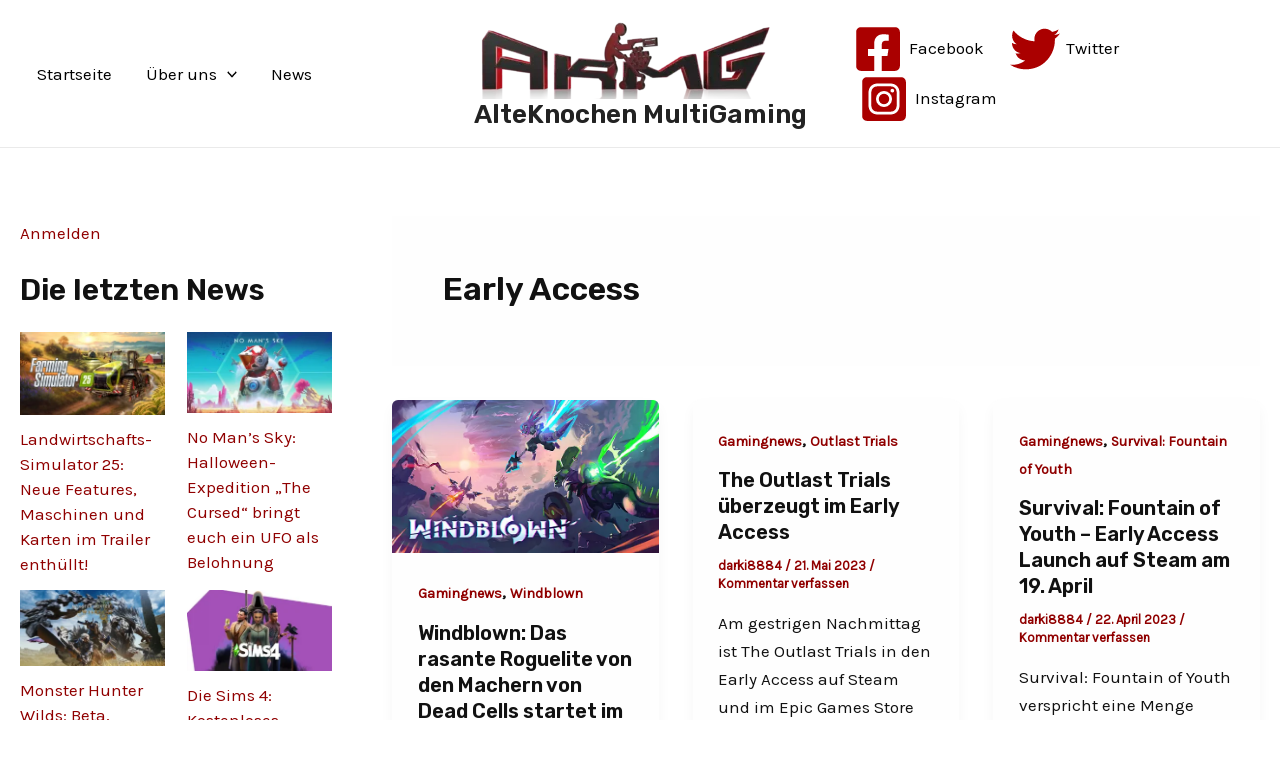

--- FILE ---
content_type: text/html; charset=utf-8
request_url: https://www.google.com/recaptcha/api2/aframe
body_size: 268
content:
<!DOCTYPE HTML><html><head><meta http-equiv="content-type" content="text/html; charset=UTF-8"></head><body><script nonce="TJwUssXm3TVNtX9VGFeQNg">/** Anti-fraud and anti-abuse applications only. See google.com/recaptcha */ try{var clients={'sodar':'https://pagead2.googlesyndication.com/pagead/sodar?'};window.addEventListener("message",function(a){try{if(a.source===window.parent){var b=JSON.parse(a.data);var c=clients[b['id']];if(c){var d=document.createElement('img');d.src=c+b['params']+'&rc='+(localStorage.getItem("rc::a")?sessionStorage.getItem("rc::b"):"");window.document.body.appendChild(d);sessionStorage.setItem("rc::e",parseInt(sessionStorage.getItem("rc::e")||0)+1);localStorage.setItem("rc::h",'1769428234268');}}}catch(b){}});window.parent.postMessage("_grecaptcha_ready", "*");}catch(b){}</script></body></html>